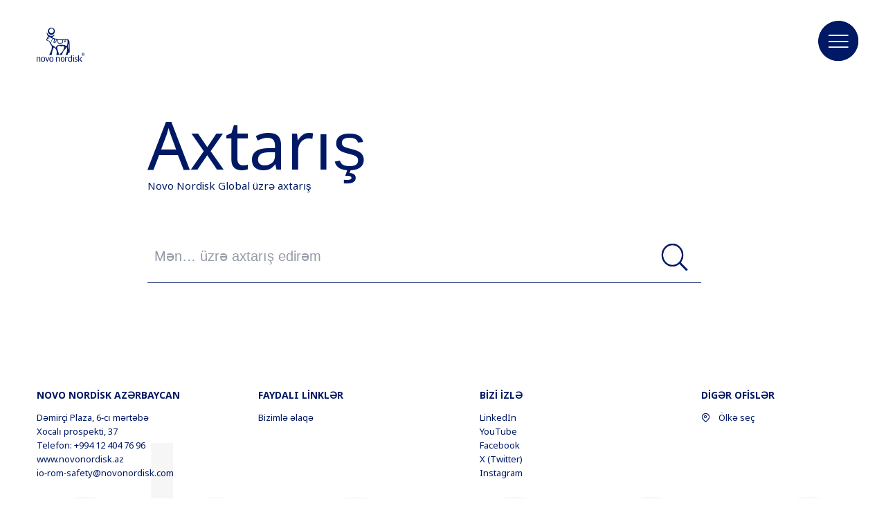

--- FILE ---
content_type: text/html;charset=utf-8
request_url: https://www.novonordisk.az/az/search.html
body_size: 5982
content:

<!DOCTYPE HTML>
<html lang="az">
    <head>
    <meta charset="UTF-8"/>
    <title>Axtarış</title>
    <meta name="keywords" content="Search"/>
    <meta name="description" content="Axtarış nəticəsinin təqdimatı üçün sistem səhifəsi"/>
    <meta name="template" content="content-page"/>
    <meta name="viewport" content="width=device-width, initial-scale=1"/>
    

    
    
<script defer="defer" type="text/javascript" src="/.rum/@adobe/helix-rum-js@%5E2/dist/rum-standalone.js"></script>
<link rel="canonical" href="https://www.novonordisk.az/az/search.html"/>

    

    



    
    <script>try {
        Typekit.load({async: true});
    } catch (e) {
    }</script>
    
    <link rel="stylesheet" href="https://use.typekit.net/pxc7vyl.css"/>
    
    
    
    
    
    
    
    

    
    
    <link rel="icon" type="image/x-icon" href="/etc.clientlibs/nncorp/components/structure/page/clientlib/resources/favicon.ico"/>

    
        
    
<script type="text/javascript" src="/etc.clientlibs/nncorp/clientlibs/vendor/clientlib-vuejs/production.lc-d1f732e64d78cc85bca7117f82c0d61e-lc.min.js"></script>


        
    
<script type="text/javascript" src="/etc.clientlibs/nncorp/clientlibs/clientlib-mandatory-dependencies.lc-454b95037c8c2ad5f6a0061b0c047b23-lc.min.js"></script>


        
    
<script type="text/javascript" src="/etc.clientlibs/nncorp/clientlibs/clientlib-dependencies.lc-5743861146da9337ea0079cd46eb7e50-lc.min.js" async onload="VueBus.activeResource()"></script>


        
    
<link rel="stylesheet" href="/etc.clientlibs/nncorp/clientlibs/clientlib-grid.lc-c4940434fd7690370948a7d29be572da-lc.min.css" type="text/css">


        
    
<link rel="stylesheet" href="/etc.clientlibs/nncorp/clientlibs/vuejs/components/disclaimer-dialog.lc-07b3000f457539f34b633cd04cab0538-lc.min.css" type="text/css"><link rel="stylesheet" href="/etc.clientlibs/nncorp/clientlibs/vuejs/components/confirm-dialog.lc-bc6612f2f26b65d1e2a6f3c937c479f5-lc.min.css" type="text/css"><link rel="stylesheet" href="/etc.clientlibs/nncorp/clientlibs/vuejs/components/rnd-dialog.lc-b9c615e8e75f11e90f9a8d265e2b7ac8-lc.min.css" type="text/css"><link rel="stylesheet" href="/etc.clientlibs/nncorp/clientlibs/clientlib-base.lc-6662ea61ebb65da71188bddcadfa89e8-lc.min.css" type="text/css">


        
    
<link rel="stylesheet" href="/etc.clientlibs/nncorp/clientlibs/clientlib-resetcss.lc-c90e656c13a46b547a893dde0aefb9db-lc.min.css" type="text/css">


    



    
        <meta name="robots" content="all"/>
        <meta name="googlebot" content="all"/>
        
            <meta name="keywords"/>
        
    
    
        <link rel="alternate" href="https://www.novonordisk.fr/search.html" hreflang="fr-FR"/>
    
        <link rel="alternate" href="https://www.novonordisk.iq/en/search.html" hreflang="en-IQ"/>
    
        <link rel="alternate" href="https://www.novonordisk.az/en/search.html" hreflang="en-AZ"/>
    
        <link rel="alternate" href="https://www.novonordisk.lv/search.html" hreflang="lv-LV"/>
    
        <link rel="alternate" href="https://www.novonordisk.com.lb/ar/search.html" hreflang="ar-LB"/>
    
        <link rel="alternate" href="https://www.novonordisk-xk.com/en/search.html" hreflang="en-XK"/>
    
        <link rel="alternate" href="https://www.novonordisk.id/en/search.html" hreflang="en-ID"/>
    
        <link rel="alternate" href="https://www.novonordisk.dz/ar/search.html" hreflang="ar-DZ"/>
    
        <link rel="alternate" href="https://www.novonordisk.co.uk/search.html" hreflang="en-GB"/>
    
        <link rel="alternate" href="https://www.novonordisk.co.in/search.html" hreflang="en-IN"/>
    
        <link rel="alternate" href="https://www.novonordisk.com.co/search.html" hreflang="es-CO"/>
    
        <link rel="alternate" href="https://chf.novonordisk.ch/search.html" hreflang="fr-CH"/>
    
        <link rel="alternate" href="https://www.novonordisk.ma/ar/search.html" hreflang="ar-MA"/>
    
        <link rel="alternate" href="https://www.novonordisk.pk/search.html" hreflang="en-PK"/>
    
        <link rel="alternate" href="https://www.novonordisk.ae/ar/search.html" hreflang="ar-AE"/>
    
        <link rel="alternate" href="https://www.novonordisk.com.mx/search.html" hreflang="es-MX"/>
    
        <link rel="alternate" href="https://www.novonordisk.ca/search.html" hreflang="en-CA"/>
    
        <link rel="alternate" href="https://www.novonordisk.hu/search.html" hreflang="hu-HU"/>
    
        <link rel="alternate" href="https://www.novonordisk.ee/search.html" hreflang="et-EE"/>
    
        <link rel="alternate" href="https://www.novonordisk.be/search.html" hreflang="nl-BE"/>
    
        <link rel="alternate" href="https://www.novonordisk.nl/search.html" hreflang="nl-NL"/>
    
        <link rel="alternate" href="https://www.novonordisk.tn/en/search.html" hreflang="en-TN"/>
    
        <link rel="alternate" href="https://www.novonordisk.com.pa/en/search.html" hreflang="en-PA"/>
    
        <link rel="alternate" href="https://www.novonordisk.com/search.html" hreflang="en-US"/>
    
        <link rel="alternate" href="https://www.novonordisk.com.ar/search.html" hreflang="es-AR"/>
    
        <link rel="alternate" href="https://cn.novonordisk.com.hk/search.html" hreflang="zh-HK"/>
    
        <link rel="alternate" href="https://www.novonordisk.dk/search.html" hreflang="da-DK"/>
    
        <link rel="alternate" href="https://www.novonordisk.iq/ar/search.html" hreflang="ar-IQ"/>
    
        <link rel="alternate" href="https://www.novonordisk.ch/search.html" hreflang="de-CH"/>
    
        <link rel="alternate" href="https://www.novonordisk.ro/en/search.html" hreflang="en-RO"/>
    
        <link rel="alternate" href="https://www.novonordisk.fi/search.html" hreflang="fi-FI"/>
    
        <link rel="alternate" href="https://www.novonordisk.bg/search.html" hreflang="bg-BG"/>
    
        <link rel="alternate" href="https://www.novonordisk.com.eg/ar/search.html" hreflang="ar-EG"/>
    
        <link rel="alternate" href="https://www.novonordisk-us.com/search.html" hreflang="en-US"/>
    
        <link rel="alternate" href="https://www.novonordisk.tn/fr/search.html" hreflang="fr-TN"/>
    
        <link rel="alternate" href="https://www.novonordisk.co.nz/search.html" hreflang="en-NZ"/>
    
        <link rel="alternate" href="https://www.novonordisk.co.th/en/search.html" hreflang="en-TH"/>
    
        <link rel="alternate" href="https://www.novonordisk.com.au/search.html" hreflang="en-AU"/>
    
        <link rel="alternate" href="https://www.novonordisk.es/search.html" hreflang="es-ES"/>
    
        <link rel="alternate" href="https://www.novonordisk.it/search.html" hreflang="it-IT"/>
    
        <link rel="alternate" href="https://www.novonordisk.tn/ar/search.html" hreflang="ar-TN"/>
    
        <link rel="alternate" href="https://www.novonordisk.at/search.html" hreflang="de-AT"/>
    
        <link rel="alternate" href="https://www.novonordisk.com.sa/search.html" hreflang="en-SA"/>
    
        <link rel="alternate" href="https://www.novonordisk.ba/en/search.html" hreflang="en-BA"/>
    
        <link rel="alternate" href="https://www.novonordisk.dz/fr/search.html" hreflang="fr-DZ"/>
    
        <link rel="alternate" href="https://www.novonordisk.cl/search.html" hreflang="es-CL"/>
    
        <link rel="alternate" href="https://caf.novonordisk.ca/search.html" hreflang="fr-CA"/>
    
        <link rel="alternate" href="https://www.novonordisk.ma/fr/search.html" hreflang="fr-MA"/>
    
        <link rel="alternate" href="https://www.novonordiskgulf.com/en/search.html" hreflang="en-KW"/>
    
        <link rel="alternate" href="https://www.novonordisk.jo/en/search.html" hreflang="en-JO"/>
    
        <link rel="alternate" href="https://www.novonordisk.co.ke/en/search.html" hreflang="en-KE"/>
    
        <link rel="alternate" href="https://www.novonordisk.com.br/search.html" hreflang="pt-BR"/>
    
        <link rel="alternate" href="https://www.novonordisk.com.eg/en/search.html" hreflang="en-EG"/>
    
        <link rel="alternate" href="https://bef.novonordisk.be/search.html" hreflang="fr-BE"/>
    
        <link rel="alternate" href="https://www.novonordisk.uz/en/search.html" hreflang="en-UZ"/>
    
        <link rel="alternate" href="https://www.novonordisk.my/search.html" hreflang="en-MY"/>
    
        <link rel="alternate" href="https://www.novonordisk.ie/search.html" hreflang="en-IE"/>
    
        <link rel="alternate" href="https://www.novonordisk.com.pa/es/search.html" hreflang="es-PA"/>
    
        <link rel="alternate" href="https://www.novonordisk.sk/search.html" hreflang="sk-SK"/>
    
        <link rel="alternate" href="https://www.novonordisk.kz/en/search.html" hreflang="en-KZ"/>
    
        <link rel="alternate" href="https://www.novonordisk.za.com/search.html" hreflang="en-ZA"/>
    
        <link rel="alternate" href="https://www.novonordisk.com.tw/search.html" hreflang="zh-TW"/>
    
        <link rel="alternate" href="https://www.novonordisk.com.lb/en/search.html" hreflang="en-LB"/>
    
        <link rel="alternate" href="https://www.novonordisk.si/search.html" hreflang="sl-SI"/>
    
        <link rel="alternate" href="https://www.novonordisk.ph/search.html" hreflang="en-PH"/>
    
        <link rel="alternate" href="https://www.novonordisk.jo/ar/search.html" hreflang="ar-JO"/>
    
        <link rel="alternate" href="https://www.novonordisk.cz/search.html" hreflang="cs-CZ"/>
    
        <link rel="alternate" href="https://www.novonordisk.sg/search.html" hreflang="en-SG"/>
    
        <link rel="alternate" href="https://www.novonordisk.ae/en/search.html" hreflang="en-AE"/>
    
        <link rel="alternate" href="https://www.novonordisk.com.hk/search.html" hreflang="en-HK"/>
    
        <link rel="alternate" href="https://www.novonordisk.co.ke/fr/search.html" hreflang="fr-KE"/>
    
        <link rel="alternate" href="https://www.novonordisk.vn/en/search.html" hreflang="en-VN"/>
    
    <meta property="og:locale" content="az_AZ"/>
    <meta property="og:type" content="website"/>
    <meta property="og:title" content="Axtarış"/>
    <meta property="og:description" content="Axtarış nəticəsinin təqdimatı üçün sistem səhifəsi"/>
    <meta property="og:url" content="https://www.novonordisk.az/content/nncorp/az/az/search.html"/>
    <meta property="og:site_name" content="Novo Nordisk"/>
    <meta property="og:image" content="https://www.novonordisk.az/content/dam/nncorp/global/en/ogp/nn-logo.png"/>
    <meta property="og:image:width" content="96"/>
    <meta property="og:image:height" content="68"/>


    
    
    

    

    


        <script type="text/javascript" src="//assets.adobedtm.com/449939fcae6a/515aca118678/launch-11054402cf74.min.js" async></script>


    
    
    

    
    
</head>
    <body class="page basicpage" id="page-c5e3ec250e">
        
        
        
            




            



            <script type="text/javascript">
    var digitalData = digitalData || []
    digitalData.push({
        event: "",
        data: {
            pageInfo: {}
        }
    });
</script>
<div class="container top-margin">
    
     <div id="pagesettings">
        <input type="hidden" name="currentPagePath" ref="currentPagePath" value="/content/nncorp/az/az/search"/>
        <input type="hidden" name="currentLanguage" ref="currentLanguage" value="Azərbaycan dili"/>
        <input type="hidden" name="currentCountry" ref="currentCountry" value="Azerbaijan"/>
        <input type="hidden" name="currentCountryPath" ref="currentCountryPath" value="/content/nncorp/az"/>
        <input type="hidden" name="searchPagePath" ref="searchPagePath" value="/content/nncorp/az/az/search"/>
        <input type="hidden" name="countryListPath" ref="countryListPath" value="/content/nncorp/az/az/location"/>
        <input type="hidden" name="rootPagePath" ref="rootPagePath" value="/content/nncorp/az/az"/>
        <input type="hidden" name="structureDepth" ref="structureDepth" value="5"/>
        <input type="hidden" name="navRootShiftDepth" ref="navRootShiftDepth" value="0"/>
        <input type="hidden" name="navigationColorInverted" ref="navigationColorInverted" value="false"/>
        <input type="hidden" name="topMargin" ref="topMargin" value="true"/>
        <input type="hidden" name="digitalDataAsJSON" ref="digitalDataAsJSON" value="{&#34;event&#34;:&#34;Page Load&#34;,&#34;data&#34;:{&#34;pageInfo&#34;:{&#34;pageName&#34;:&#34;search&#34;,&#34;siteSection&#34;:&#34;search&#34;,&#34;subSection1&#34;:&#34;search&#34;,&#34;subSection2&#34;:&#34;search&#34;,&#34;subSection3&#34;:&#34;search&#34;,&#34;region&#34;:&#34;az-az&#34;,&#34;id&#34;:&#34;0132a90e-516b-4a33-979e-715c0350b44f&#34;,&#34;siteName&#34;:&#34;novo - az&#34;,&#34;pageType&#34;:&#34;content-page&#34;}}}"/>
     </div>

    
        
            <header class="header experiencefragment" role="banner">
<div id="experiencefragment-b443ca1e56" class="cmp-experiencefragment cmp-experiencefragment--xf-header">

    



<div class="xf-content-height">
    <div class="root responsivegrid">


<div class="aem-Grid aem-Grid--12 aem-Grid--default--12 ">
    
    <div class="header aem-GridColumn aem-GridColumn--default--12"><div id="nncorp-header" class="nncorp-header">
    <div>
    <div id="headersettings">
        <input type="hidden" name="exitRampConfig" ref="exitRampConfig" value='{"exitRamp": "false", "exitRampMessage": "", "whitelistedURLs": "", "exitrampTitle": "","openExitRampTarget": "false"}'/>
        <input type="hidden" name="removeLanguageNavigation" ref="removeLanguageNavigation"/>
    </div>

    <div class="tb-Grid tb-Grid--24 tb-Grid--l--24">
        <div class="tb-GridColumn tb-GridColumn--l--14">
            <div id="left-side-header" class="left-side header-item" :class="showLeftHeader">
                <a :href="rootPathUrl | htmlExtension" class="logo-lnk" :aria-label="'Novo Nordisk ' + currentCountry">
                    <span class="logo icon-logo-blue m-m-right"></span>
                </a>
                <div class="left-side-header-content">
                    <div class="display-flex-center m-xxs-top">
                        <div class="country-selector-wrapper">
                            <country-selector v-if="!tabletView" :color="'blue'">
                            </country-selector>
                        </div>
                        <div class="nncorp-languagenavigation blue"><nav class="cmp-languagenavigation">
    <ul class="cmp-languagenavigation__group">
        <li class="cmp-languagenavigation__item">
            <a class="active" href="/az.html">AZ</a>
        </li>
    
        <li class="cmp-languagenavigation__item">
            <a href="/en.html">EN</a>
        </li>
    
        <li class="cmp-languagenavigation__item">
            <a href="/ru.html">RU</a>
        </li>
    </ul>
</nav>

    

</div>
                    </div>
                    <div class="nncorp-breadcrumbs blue"><div>

    
    
        
    
</div>
</div>
                </div>
            </div>
        </div>
    </div>

    <div class="right-side header-item">
        <div class="nncorp-navigation blue">

    
<link rel="stylesheet" href="/etc.clientlibs/nncorp/components/structure/navigation/clientlib.lc-f046a893b816f49de05849c84a640e22-lc.min.css" type="text/css">

   
<nav id="cmp-navigation" :aria-hidden="isOpen ? 'false' : 'true'" :aria-modal="true" class="cmp-navigation" ref="cmp-navigation" :class="handleNavAction" role="navigation" itemscope itemtype="http://schema.org/SiteNavigationElement">
    <div id="cmp-navigation__top-bar" class="top-bar" :class="{'navigation-display': isOverflowed,'tabletView' : tabletView}">
        <ul :aria-hidden="tabletView ? 'true' : null" class="cmp-navigation__group main-navigation">
            
    <li :aria-hidden="tabletView ? 'true' : null" class="cmp-navigation__item cmp-navigation__item--level-0">
        
            
    

    
        <a :aria-hidden="tabletView ? 'true' : null" :tabindex="tabletView ? '-1' : null" href="javascript:void(0)" :class="{dirty: navHoveredItems.includes('Terapevtik sahələr')}" v-on:mouseover="onLinkHover('Terapevtik sahələr')" v-on:click="openSubNav('Terapevtik sahələr')" class="cmp-navigation__item-link true">
            <span class="text hyphenate">Terapevtik sahələr</span>
        </a>
        
        
    

        
        
    </li>

        
            
    <li :aria-hidden="tabletView ? 'true' : null" class="cmp-navigation__item cmp-navigation__item--level-0">
        
            
    
        <a :aria-hidden="tabletView ? 'true' : null" :tabindex="tabletView ? '-1' : null" href="javascript:void(0)" :class="{dirty: navHoveredItems.includes('Dayanıqlı biznes')}" v-on:mouseover="onLinkHover('Dayanıqlı biznes')" v-on:click="openSubNav('Dayanıqlı biznes')" class="cmp-navigation__item-link true">
            <span class="text hyphenate">Dayanıqlı biznes</span>
        </a>
        
        
    

    

        
        
    </li>

        
            
    <li :aria-hidden="tabletView ? 'true' : null" class="cmp-navigation__item cmp-navigation__item--level-0">
        
            
    
        <a :aria-hidden="tabletView ? 'true' : null" :tabindex="tabletView ? '-1' : null" href="javascript:void(0)" :class="{dirty: navHoveredItems.includes('Karyera')}" v-on:mouseover="onLinkHover('Karyera')" v-on:click="openSubNav('Karyera')" class="cmp-navigation__item-link true">
            <span class="text hyphenate">Karyera</span>
        </a>
        
        
    

    

        
        
    </li>

        
            
    <li :aria-hidden="tabletView ? 'true' : null" class="cmp-navigation__item cmp-navigation__item--level-0">
        
            
    

    
        <a :aria-hidden="tabletView ? 'true' : null" :tabindex="tabletView ? '-1' : null" href="javascript:void(0)" :class="{dirty: navHoveredItems.includes('Haqqımızda')}" v-on:mouseover="onLinkHover('Haqqımızda')" v-on:click="openSubNav('Haqqımızda')" class="cmp-navigation__item-link true">
            <span class="text hyphenate">Haqqımızda</span>
        </a>
        
        
    

        
        
    </li>

        
            
    <li :aria-hidden="tabletView ? 'true' : null" class="cmp-navigation__item cmp-navigation__item--level-0 cmp-navigation__item--active">
        
        
            
                
    
        
        <a :aria-hidden="tabletView ? 'true' : null" :tabindex="tabletView ? '-1' : null" href="/az/search.html" role="link" :class="{dirty: navHoveredItems.includes('Axtarış')}" v-on:mouseover="onLinkHover('Axtarış')" aria-current="page" aria-label="Search" class="cmp-navigation__item-link false">
            <span class="icon icon-search"><span class="path1"></span><span class="path2"></span><span class="path3"></span><span class="path4"></span></span>
        </a>
        
    

    

            
        
    </li>

        </ul>
    </div>
    <div id="cmp-navigation__bottom-bar" class="bottom-bar" :class="{'navigation-display': isOverflowed,'tabletView' : tabletView}">
        <ul :aria-hidden="tabletView ? 'true' : null" class="cmp-navigation__group utility-navigation">
            
    <li :aria-hidden="tabletView ? 'true' : null" class="cmp-navigation__item cmp-navigation__item--level-0">
        
            
    
        
        
        <a :aria-hidden="tabletView ? 'true' : null" :tabindex="tabletView ? '-1' : null" href="/az/contact-us.html" role="link" :class="{dirty: navHoveredItems.includes('Bizimlə əlaqə')}" v-on:mouseover="onLinkHover('Bizimlə əlaqə')" class="cmp-navigation__item-link false">
            <span class="text hyphenate">Bizimlə əlaqə</span>
        </a>
    

    

        
        
    </li>

        </ul>
    </div>
    <div v-if="!isTop && !tabletView" class="burger-float desktop" :class="{'top': isTop, 'not-top': !isTop}">
        <button class="button burger-button" v-on:click="handleBurger" role="button" aria-expanded="false" aria-label="Menu navigation">
            <span aria-hidden="true" class="icon icon-burger-float-blue"><span class="path1"></span><span class="path2"></span><span class="path3"></span><span class="path4"></span><span class="path5"></span></span>
            <span aria-hidden="true" class="icon icon-close-float-blue"><span class="path1"></span><span class="path2"></span><span class="path3"></span></span>
        </button>
    </div>
    <div class="burger-float mobile" v-on:click="openSubNav('')">
        <button class="button burger-button" role="button" aria-label="Menu navigation" aria-expanded="false">
            <span aria-hidden="true" class="icon icon-burger-float-blue"><span class="path1"></span><span class="path2"></span><span class="path3"></span><span class="path4"></span><span class="path5"></span></span></span>
        </button>
    </div>
</nav>

    


    
<script type="text/javascript" src="/etc.clientlibs/nncorp/components/structure/navigation/clientlib.lc-c079832fe1bdd42713afdd84274478f8-lc.min.js" async></script>

   </div>
    </div>
</div>
    <div id="modals" class="modals">
    <overlay-navigation :remove-country-selector="false" :remove-language-navigation="false"></overlay-navigation>
    <disclaimer-dialog></disclaimer-dialog>
    <confirm-dialog></confirm-dialog>
    <rnddialog></rnddialog>
</div>

</div>
</div>

    
</div>
</div>

</div>
</div>

    
</header>
        
        
        
        
    
        
        
            <main class="root responsivgrid" role="main">


<div class="aem-Grid aem-Grid--12 aem-Grid--default--12 ">
    
    <div class="search aem-GridColumn aem-GridColumn--default--12">

    
<link rel="stylesheet" href="/etc.clientlibs/nncorp/components/content/search/clientlibs/clientlib-search.lc-ac31ce6876c070b3cc3fe1fc8d2c1170-lc.min.css" type="text/css">



<div id="search" class="nncorp-search gutters component-padding" v-cloak>
    <div class="tb-Grid tb-Grid--24 tb-Grid--l--24 tb-Grid--xs--24">
        <div class="container tb-GridColumn--l--none tb-GridColumn tb-GridColumn--l--15 tb-GridColumn--xs--20 tb-GridColumn--offset--l--4 tb-GridColumn--offset--xs--2">
            
            <h1 class="h1-l">Axtarış</h1>
            <p class="paragraph-s">Novo Nordisk Global üzrə axtarış</p>
            <form action="" class="search-form m-m-top m-s-bottom" v-on:submit="submitForm" role="search">
                <label for="search" class="visually-hidden"></label>
                <input type="hidden" value="10" ref="limit"/>
                <input id="search" type="text" v-model="textSearch" class="search-text" v-on:keyup="onTyping" aria-label="Mən… üzrə axtarış edirəm" placeholder="Mən… üzrə axtarış edirəm"/>
                <button type="submit" class="search-btn" v-on:click="search" aria-label="Axtarış"><span aria-hidden="true" class="icon icon-search-blue"><span class="path1"></span><span class="path2"></span><span class="path3"></span><span class="path4"></span></span></button>
            </form>
            <span v-if="totalResult !== null && totalResult >= 0" class="result-total infotext">Search result: <strong>{{totalResult}} Results</strong></span>
            <!--Current page: currentPage.path -->
            <search-result></search-result>
        </div>
    </div>
</div>


    


    
<script type="text/javascript" src="/etc.clientlibs/nncorp/components/content/search/clientlibs/clientlib-search.lc-f68297e9439e8c4d798600a50447c0c8-lc.min.js" async></script>

</div>

    
</div>
</main>
        
        
        
    
        
        
        
            <footer class="footer experiencefragment" role="contentinfo">
<div id="experiencefragment-094a6cfa36" class="cmp-experiencefragment cmp-experiencefragment--xf-footer">

    



<div class="xf-content-height">
    <div class="root responsivegrid">


<div class="aem-Grid aem-Grid--12 aem-Grid--default--12 ">
    
    <div class="promomatsid aem-GridColumn aem-GridColumn--default--12">

    
<link rel="stylesheet" href="/etc.clientlibs/nncorp/components/content/promomatsid/clientlibs.lc-34a10aaa449ba556731680b8c9938d00-lc.min.css" type="text/css">







    


</div>
<div class="footer aem-GridColumn aem-GridColumn--default--12"><footer id="footer" class="ft-wrapper gutters" role="contentinfo"/>
    



<div class="tb-Grid tb-Grid--l--24 tb-Grid--m--24 tb-Grid--s--24 position-relative">
    <div class="tb-GridColumn tb-GridColumn--l--5 tb-GridColumn--offset--l--0 tb-GridColumn--m--5 tb-GridColumn--offset--m--1 tb-GridColumn--s--10 tb-GridColumn--offset--s--2 m-xl-bottom">
        
            <h2 class="tagline m-xxs-bottom"> Novo Nordisk AZƏRBAYCAN</h2>
            <div class="infotext"><p>Dəmirçi Plaza, 6-cı mərtəbə<br />
Xocalı prospekti, 37<br />
Telefon: &#43;994 12 404 76 96<br />
<a href="https://www.novonordisk.az/">www.novonordisk.az</a></p>
<p><a href="mailto:io-rom-safety&#64;novonordisk.com">io-rom-safety&#64;novonordisk.com</a></p>
</div>
        
    </div>
    <div class="tb-GridColumn tb-GridColumn--l--5 tb-GridColumn--offset--l--1 tb-GridColumn--m--5 tb-GridColumn--offset--m--1 tb-GridColumn--s--8 tb-GridColumn--offset--s--2 m-xl-bottom">
        <h2 class="tagline m-xxs-bottom">Faydalı linklər</h2>
        <ul class="list">
            
                
                <li>
                    <a href="/az/contact-us.html" target="_self" class="infotext" aria-label="Bizimlə əlaqə">
                        Bizimlə əlaqə
                        <span class="icon icon-right-arrow m-xxs-left"></span>
                    </a>
                </li>
                
            
        </ul>
    </div>
    <div class="tb-GridColumn tb-GridColumn--l--5 tb-GridColumn--offset--l--1 tb-GridColumn--m--5 tb-GridColumn--offset--m--1 tb-GridColumn--s--10 tb-GridColumn--offset--s--2 m-xl-bottom social-media-links">
        
            
                
            
                
                    <h2 class="tagline m-xxs-bottom">
                        Bizi izlə</h2>
                    <ul class="list">
                        
                            
                            <li>
                                <a href="https://www.linkedin.com/company/novo-nordisk" target="_blank" aria-label="LinkedIn, opens in a new window" class="infotext">LinkedIn
                                    <span class="icon icon-right-arrow m-xxs-left"></span>
                                </a>
                            </li>
                        
                            
                            <li>
                                <a href="https://www.youtube.com/user/novonordisk" target="_blank" aria-label="YouTube, opens in a new window" class="infotext">YouTube
                                    <span class="icon icon-right-arrow m-xxs-left"></span>
                                </a>
                            </li>
                        
                            
                            <li>
                                <a href="https://www.facebook.com/novonordisk" target="_blank" aria-label="Facebook, opens in a new window" class="infotext">Facebook
                                    <span class="icon icon-right-arrow m-xxs-left"></span>
                                </a>
                            </li>
                        
                            
                            <li>
                                <a href="https://twitter.com/novonordisk" target="_blank" aria-label="X (Twitter), opens in a new window" class="infotext">X (Twitter)
                                    <span class="icon icon-right-arrow m-xxs-left"></span>
                                </a>
                            </li>
                        
                            
                            <li>
                                <a href="https://www.instagram.com/novonordisk" target="_blank" aria-label="Instagram, opens in a new window" class="infotext">Instagram
                                    <span class="icon icon-right-arrow m-xxs-left"></span>
                                </a>
                            </li>
                        
                    </ul>
                
            
                
            
        
    </div>
    <div class="tb-GridColumn tb-GridColumn--l--6 tb-GridColumn--offset--l--1 tb-GridColumn--m--5 tb-GridColumn--offset--m--1 tb-GridColumn--s--10 tb-GridColumn--offset--s--2 local-office">
        
            <h2 class="tagline m-xxs-bottom">Digər ofislər</h2>
            <a href="/az/location.html" target="_self" class="infotext"><span class="icon icon-location-blue-edge m-xxs-right"><span class="path1"></span><span class="path2"></span><span class="path3"></span><span class="path4"></span></span>
                Ölkə seç</a>
        
    </div>
    <div :ref="'legalLinks'" class="tb-GridColumn tb-GridColumn--l--24 tb-GridColumn--offset--l--0 tb-GridColumn--m--22 tb-GridColumn--s--20 tb-GridColumn--offset--m--1 tb-GridColumn--offset--s--2 legal-links m-xl-top">
        
            <a href="/az/copyright.html" target="_self" class="infotext">© 2026 Novo Nordisk Azərbaycan
                <div class="righ-arrow-icon-block">
                    <span class="icon icon-right-arrow m-xxs-left"></span>
                </div>
            </a>
        
            <a href="/az/privacy-policy.html" target="_self" class="infotext">Məxfilik Siyasəti
                <div class="righ-arrow-icon-block">
                    <span class="icon icon-right-arrow m-xxs-left"></span>
                </div>
            </a>
        
            <a href="/az/personal-data-processing-policy.html" target="_self" class="infotext">Fərdi məlumatların işlənilməsi qaydaları
                <div class="righ-arrow-icon-block">
                    <span class="icon icon-right-arrow m-xxs-left"></span>
                </div>
            </a>
        
            <a href="/az/terms-of-use.html" target="_self" class="infotext">İstifadəçi razılaşması
                <div class="righ-arrow-icon-block">
                    <span class="icon icon-right-arrow m-xxs-left"></span>
                </div>
            </a>
        
        
    </div>
    <div class="water-mark-container" ref="water-mark-container">
        
            <p class="watermark-text" :style="waterMarkStyles" ref="watermark-text">change</p>
        
    </div>
</div>
</footer>

    
</div>

    
</div>
</div>

</div>
</div>

    
</footer>
        
        
    
    
</div>

            
    
    
    
    
<script type="text/javascript" src="/etc.clientlibs/core/wcm/components/commons/site/clientlibs/container.lc-0a6aff292f5cc42142779cde92054524-lc.min.js"></script><script type="text/javascript" src="/etc.clientlibs/nncorp/clientlibs/vuejs/components/disclaimer-dialog.lc-d4d7bd10f2f75c829999487ac77cd34b-lc.min.js"></script><script type="text/javascript" src="/etc.clientlibs/nncorp/clientlibs/vuejs/components/confirm-dialog.lc-4ee5bd48888d3e0297bae124073d5963-lc.min.js"></script><script type="text/javascript" src="/etc.clientlibs/nncorp/clientlibs/vuejs/components/rnd-dialog.lc-a4a7a4ea5209c1517d7737edd5b5862c-lc.min.js"></script><script type="text/javascript" src="/etc.clientlibs/nncorp/clientlibs/vuejs/services/base-http.lc-0977b3d22d6ef3c04a2b1fc94d6581bc-lc.min.js"></script><script type="text/javascript" src="/etc.clientlibs/nncorp/clientlibs/vuejs/services/find-country-contact-service.lc-bdf3c7147f7c263835bf180ebf1bda35-lc.min.js"></script><script type="text/javascript" src="/etc.clientlibs/nncorp/clientlibs/clientlib-base.lc-194d4315986b188563be83722a7f244c-lc.min.js"></script>

    


    
    
    
    
    


    

    

    



    
    
    

            

        
    </body>
</html>


--- FILE ---
content_type: text/css;charset=utf-8
request_url: https://www.novonordisk.az/etc.clientlibs/nncorp/components/content/search/clientlibs/clientlib-search.lc-ac31ce6876c070b3cc3fe1fc8d2c1170-lc.min.css
body_size: 772
content:
@keyframes circle-animate{0{width:1px;height:1px}
100%{width:10px;height:10px}
}
.loading-indicator{display:none;justify-content:center;min-height:20px;align-items:center;width:100%}
.loading-indicator.blue .cir{background-color:#001965}
.loading-indicator.white .cir{background-color:#fff}
.loading-indicator.show{display:flex}
.loading-indicator .hide{display:none}
.loading-indicator .cir{width:1px;height:1px;border-radius:100px;margin:5px;animation:circle-animate .6s infinite alternate cubic-bezier(0.25,0.1,0.25,1)}
.loading-indicator .cir-2{animation-delay:.2s}
.loading-indicator .cir-3{animation-delay:.4s}
.loading-button{display:flex;align-items:center;justify-content:center;background:0;border:0;border-radius:85px;width:164px;height:50px}
.loading-button.loading .text{display:none}
.loading-button.loading .loading-indicator{display:flex}
.loading-button .text{display:block;text-align:center;font-size:16px;line-height:22px;width:100%}
.loading-button .loading-indicator{display:none}
@media only screen and (max-width:1280px){.loading-button.button.button-link-animation-desktop .text{animation:none !important}
.loading-button.button.button-link-animation-desktop .icon-right-arrow{display:none !important}
}
.search-result{color:#001965}
.search-result .result-item{color:#001965;display:block}
.search-result .result-item .infotext{color:#6a6f79;word-break:break-all;max-width:100%}
.search-result .result-item .h2{font-weight:bold;word-break:break-all;max-width:100%}
.search-result .loading-button-wrapper{display:flex;justify-content:center}
.search-result .loading-button-wrapper.show{display:flex}
.search-result .loading-button-wrapper.hide{display:none}
.nncorp-search .container{color:#001965}
.nncorp-search .search-form{position:relative}
.nncorp-search .search-form .visually-hidden{position:absolute !important;width:1px;height:1px;padding:0;margin:-1px;overflow:hidden;clip:rect(0,0,0,0);white-space:nowrap;border:0}
.nncorp-search .search-form .search-text{width:100%;border:0;border-bottom:solid 1px #001965;height:80;padding:20px 0;font-size:20px;line-height:36px;color:#001965}
.nncorp-search .search-form .search-text::placeholder{color:#939aa7;padding-left:10px}
.nncorp-search .search-form .search-btn{position:absolute;right:0;top:0;background:0;border:0;padding:20px}
.nncorp-search .search-form .search-btn .icon{font-size:40px}

--- FILE ---
content_type: application/javascript;charset=utf-8
request_url: https://www.novonordisk.az/etc.clientlibs/nncorp/components/content/search/clientlibs/clientlib-search.lc-f68297e9439e8c4d798600a50447c0c8-lc.min.js
body_size: 7071
content:
(function(c,g){"object"===typeof exports&&"object"===typeof module?module.exports=g():"function"===typeof define&&define.amd?define([],g):"object"===typeof exports?exports.axios=g():c.axios=g()})(this,function(){return function(c){function g(b){if(a[b])return a[b].exports;var d=a[b]={exports:{},id:b,loaded:!1};c[b].call(d.exports,d,d.exports,g);d.loaded=!0;return d.exports}var a={};g.m=c;g.c=a;g.p="";return g(0)}([function(c,g,a){c.exports=a(1)},function(c,g,a){function b(m){m=new e(m);var n=k(e.prototype.request,
m);d.extend(n,e.prototype,m);d.extend(n,m);return n}var d=a(2),k=a(3),e=a(4),h=a(22);g=a(10);var f=b(g);f.Axios=e;f.create=function(m){return b(h(f.defaults,m))};f.Cancel=a(23);f.CancelToken=a(24);f.isCancel=a(9);f.all=function(m){return Promise.all(m)};f.spread=a(25);c.exports=f;c.exports.default=f},function(c,g,a){function b(l){return"[object Array]"===p.call(l)}function d(l){return"undefined"===typeof l}function k(l){return null!==l&&"object"===typeof l}function e(l){return"[object Function]"===
p.call(l)}function h(l,t){if(null!==l&&"undefined"!==typeof l)if("object"!==typeof l&&(l=[l]),b(l))for(var r=0,q=l.length;r<q;r++)t.call(null,l[r],r,l);else for(r in l)Object.prototype.hasOwnProperty.call(l,r)&&t.call(null,l[r],r,l)}function f(){function l(u,w){t[w]="object"===typeof t[w]&&"object"===typeof u?f(t[w],u):u}for(var t={},r=0,q=arguments.length;r<q;r++)h(arguments[r],l);return t}function m(){function l(u,w){t[w]="object"===typeof t[w]&&"object"===typeof u?m(t[w],u):"object"===typeof u?
m({},u):u}for(var t={},r=0,q=arguments.length;r<q;r++)h(arguments[r],l);return t}var n=a(3),p=Object.prototype.toString;c.exports={isArray:b,isArrayBuffer:function(l){return"[object ArrayBuffer]"===p.call(l)},isBuffer:function(l){return null!==l&&!d(l)&&null!==l.constructor&&!d(l.constructor)&&"function"===typeof l.constructor.isBuffer&&l.constructor.isBuffer(l)},isFormData:function(l){return"undefined"!==typeof FormData&&l instanceof FormData},isArrayBufferView:function(l){return"undefined"!==typeof ArrayBuffer&&
ArrayBuffer.isView?ArrayBuffer.isView(l):l&&l.buffer&&l.buffer instanceof ArrayBuffer},isString:function(l){return"string"===typeof l},isNumber:function(l){return"number"===typeof l},isObject:k,isUndefined:d,isDate:function(l){return"[object Date]"===p.call(l)},isFile:function(l){return"[object File]"===p.call(l)},isBlob:function(l){return"[object Blob]"===p.call(l)},isFunction:e,isStream:function(l){return k(l)&&e(l.pipe)},isURLSearchParams:function(l){return"undefined"!==typeof URLSearchParams&&
l instanceof URLSearchParams},isStandardBrowserEnv:function(){return"undefined"===typeof navigator||"ReactNative"!==navigator.product&&"NativeScript"!==navigator.product&&"NS"!==navigator.product?"undefined"!==typeof window&&"undefined"!==typeof document:!1},forEach:h,merge:f,deepMerge:m,extend:function(l,t,r){h(t,function(q,u){l[u]=r&&"function"===typeof q?n(q,r):q});return l},trim:function(l){return l.replace(/^\s*/,"").replace(/\s*$/,"")}}},function(c,g){c.exports=function(a,b){return function(){for(var d=
Array(arguments.length),k=0;k<d.length;k++)d[k]=arguments[k];return a.apply(b,d)}}},function(c,g,a){function b(m){this.defaults=m;this.interceptors={request:new e,response:new e}}var d=a(2),k=a(5),e=a(6),h=a(7),f=a(22);b.prototype.request=function(m,n){"string"===typeof m?(m=n||{},m.url=m):m=m||{};m=f(this.defaults,m);m.method=m.method?m.method.toLowerCase():this.defaults.method?this.defaults.method.toLowerCase():"get";var p=[h,void 0];m=Promise.resolve(m);this.interceptors.request.forEach(function(l){p.unshift(l.fulfilled,
l.rejected)});for(this.interceptors.response.forEach(function(l){p.push(l.fulfilled,l.rejected)});p.length;)m=m.then(p.shift(),p.shift());return m};b.prototype.getUri=function(m){m=f(this.defaults,m);return k(m.url,m.params,m.paramsSerializer).replace(/^\?/,"")};d.forEach(["delete","get","head","options"],function(m){b.prototype[m]=function(n,p){return this.request(d.merge(p||{},{method:m,url:n}))}});d.forEach(["post","put","patch"],function(m){b.prototype[m]=function(n,p,l){return this.request(d.merge(l||
{},{method:m,url:n,data:p}))}});c.exports=b},function(c,g,a){function b(k){return encodeURIComponent(k).replace(/%40/gi,"@").replace(/%3A/gi,":").replace(/%24/g,"$").replace(/%2C/gi,",").replace(/%20/g,"+").replace(/%5B/gi,"[").replace(/%5D/gi,"]")}var d=a(2);c.exports=function(k,e,h){if(!e)return k;if(h)e=h(e);else if(d.isURLSearchParams(e))e=e.toString();else{var f=[];d.forEach(e,function(m,n){null!==m&&"undefined"!==typeof m&&(d.isArray(m)?n+="[]":m=[m],d.forEach(m,function(p){d.isDate(p)?p=p.toISOString():
d.isObject(p)&&(p=JSON.stringify(p));f.push(b(n)+"\x3d"+b(p))}))});e=f.join("\x26")}e&&(h=k.indexOf("#"),-1!==h&&(k=k.slice(0,h)),k+=(-1===k.indexOf("?")?"?":"\x26")+e);return k}},function(c,g,a){function b(){this.handlers=[]}var d=a(2);b.prototype.use=function(k,e){this.handlers.push({fulfilled:k,rejected:e});return this.handlers.length-1};b.prototype.eject=function(k){this.handlers[k]&&(this.handlers[k]=null)};b.prototype.forEach=function(k){d.forEach(this.handlers,function(e){null!==e&&k(e)})};
c.exports=b},function(c,g,a){var b=a(2),d=a(8),k=a(9),e=a(10);c.exports=function(h){h.cancelToken&&h.cancelToken.throwIfRequested();h.headers=h.headers||{};h.data=d(h.data,h.headers,h.transformRequest);h.headers=b.merge(h.headers.common||{},h.headers[h.method]||{},h.headers);b.forEach("delete get head post put patch common".split(" "),function(f){delete h.headers[f]});return(h.adapter||e.adapter)(h).then(function(f){h.cancelToken&&h.cancelToken.throwIfRequested();f.data=d(f.data,f.headers,h.transformResponse);
return f},function(f){k(f)||(h.cancelToken&&h.cancelToken.throwIfRequested(),f&&f.response&&(f.response.data=d(f.response.data,f.response.headers,h.transformResponse)));return Promise.reject(f)})}},function(c,g,a){var b=a(2);c.exports=function(d,k,e){b.forEach(e,function(h){d=h(d,k)});return d}},function(c,g){c.exports=function(a){return!(!a||!a.__CANCEL__)}},function(c,g,a){function b(f,m){!d.isUndefined(f)&&d.isUndefined(f["Content-Type"])&&(f["Content-Type"]=m)}var d=a(2),k=a(11),e={"Content-Type":"application/x-www-form-urlencoded"},
h={adapter:function(){var f;"undefined"!==typeof XMLHttpRequest?f=a(12):"undefined"!==typeof process&&"[object process]"===Object.prototype.toString.call(process)&&(f=a(12));return f}(),transformRequest:[function(f,m){k(m,"Accept");k(m,"Content-Type");return d.isFormData(f)||d.isArrayBuffer(f)||d.isBuffer(f)||d.isStream(f)||d.isFile(f)||d.isBlob(f)?f:d.isArrayBufferView(f)?f.buffer:d.isURLSearchParams(f)?(b(m,"application/x-www-form-urlencoded;charset\x3dutf-8"),f.toString()):d.isObject(f)?(b(m,"application/json;charset\x3dutf-8"),
JSON.stringify(f)):f}],transformResponse:[function(f){if("string"===typeof f)try{f=JSON.parse(f)}catch(m){}return f}],timeout:0,xsrfCookieName:"XSRF-TOKEN",xsrfHeaderName:"X-XSRF-TOKEN",maxContentLength:-1,validateStatus:function(f){return 200<=f&&300>f},headers:{common:{Accept:"application/json, text/plain, */*"}}};d.forEach(["delete","get","head"],function(f){h.headers[f]={}});d.forEach(["post","put","patch"],function(f){h.headers[f]=d.merge(e)});c.exports=h},function(c,g,a){var b=a(2);c.exports=
function(d,k){b.forEach(d,function(e,h){h!==k&&h.toUpperCase()===k.toUpperCase()&&(d[k]=e,delete d[h])})}},function(c,g,a){var b=a(2),d=a(13),k=a(5),e=a(16),h=a(19),f=a(20),m=a(14);c.exports=function(n){return new Promise(function(p,l){var t=n.data,r=n.headers;b.isFormData(t)&&delete r["Content-Type"];var q=new XMLHttpRequest;n.auth&&(r.Authorization="Basic "+btoa((n.auth.username||"")+":"+(n.auth.password||"")));var u=e(n.baseURL,n.url);q.open(n.method.toUpperCase(),k(u,n.params,n.paramsSerializer),
!0);q.timeout=n.timeout;q.onreadystatechange=function(){if(q&&4===q.readyState&&(0!==q.status||q.responseURL&&0===q.responseURL.indexOf("file:"))){var v="getAllResponseHeaders"in q?h(q.getAllResponseHeaders()):null;d(p,l,{data:n.responseType&&"text"!==n.responseType?q.response:q.responseText,status:q.status,statusText:q.statusText,headers:v,config:n,request:q});q=null}};q.onabort=function(){q&&(l(m("Request aborted",n,"ECONNABORTED",q)),q=null)};q.onerror=function(){l(m("Network Error",n,null,q));
q=null};q.ontimeout=function(){var v="timeout of "+n.timeout+"ms exceeded";n.timeoutErrorMessage&&(v=n.timeoutErrorMessage);l(m(v,n,"ECONNABORTED",q));q=null};if(b.isStandardBrowserEnv()){var w=a(21);(u=(n.withCredentials||f(u))&&n.xsrfCookieName?w.read(n.xsrfCookieName):void 0)&&(r[n.xsrfHeaderName]=u)}"setRequestHeader"in q&&b.forEach(r,function(v,x){"undefined"===typeof t&&"content-type"===x.toLowerCase()?delete r[x]:q.setRequestHeader(x,v)});b.isUndefined(n.withCredentials)||(q.withCredentials=
!!n.withCredentials);if(n.responseType)try{q.responseType=n.responseType}catch(v){if("json"!==n.responseType)throw v;}"function"===typeof n.onDownloadProgress&&q.addEventListener("progress",n.onDownloadProgress);"function"===typeof n.onUploadProgress&&q.upload&&q.upload.addEventListener("progress",n.onUploadProgress);n.cancelToken&&n.cancelToken.promise.then(function(v){q&&(q.abort(),l(v),q=null)});void 0===t&&(t=null);q.send(t)})}},function(c,g,a){var b=a(14);c.exports=function(d,k,e){var h=e.config.validateStatus;
!h||h(e.status)?d(e):k(b("Request failed with status code "+e.status,e.config,null,e.request,e))}},function(c,g,a){var b=a(15);c.exports=function(d,k,e,h,f){return b(Error(d),k,e,h,f)}},function(c,g){c.exports=function(a,b,d,k,e){a.config=b;d&&(a.code=d);a.request=k;a.response=e;a.isAxiosError=!0;a.toJSON=function(){return{message:this.message,name:this.name,description:this.description,number:this.number,fileName:this.fileName,lineNumber:this.lineNumber,columnNumber:this.columnNumber,stack:this.stack,
config:this.config,code:this.code}};return a}},function(c,g,a){var b=a(17),d=a(18);c.exports=function(k,e){return k&&!b(e)?d(k,e):e}},function(c,g){c.exports=function(a){return/^([a-z][a-z\d\+\-\.]*:)?\/\//i.test(a)}},function(c,g){c.exports=function(a,b){return b?a.replace(/\/+$/,"")+"/"+b.replace(/^\/+/,""):a}},function(c,g,a){var b=a(2),d="age authorization content-length content-type etag expires from host if-modified-since if-unmodified-since last-modified location max-forwards proxy-authorization referer retry-after user-agent".split(" ");
c.exports=function(k){var e={},h,f,m;if(!k)return e;b.forEach(k.split("\n"),function(n){m=n.indexOf(":");h=b.trim(n.substr(0,m)).toLowerCase();f=b.trim(n.substr(m+1));!h||e[h]&&0<=d.indexOf(h)||(e[h]="set-cookie"===h?(e[h]?e[h]:[]).concat([f]):e[h]?e[h]+", "+f:f)});return e}},function(c,g,a){var b=a(2);c.exports=b.isStandardBrowserEnv()?function(){function d(f){k&&(e.setAttribute("href",f),f=e.href);e.setAttribute("href",f);return{href:e.href,protocol:e.protocol?e.protocol.replace(/:$/,""):"",host:e.host,
search:e.search?e.search.replace(/^\?/,""):"",hash:e.hash?e.hash.replace(/^#/,""):"",hostname:e.hostname,port:e.port,pathname:"/"===e.pathname.charAt(0)?e.pathname:"/"+e.pathname}}var k=/(msie|trident)/i.test(navigator.userAgent),e=document.createElement("a");var h=d(window.location.href);return function(f){f=b.isString(f)?d(f):f;return f.protocol===h.protocol&&f.host===h.host}}():function(){return function(){return!0}}()},function(c,g,a){var b=a(2);c.exports=b.isStandardBrowserEnv()?function(){return{write:function(d,
k,e,h,f,m){var n=[];n.push(d+"\x3d"+encodeURIComponent(k));b.isNumber(e)&&n.push("expires\x3d"+(new Date(e)).toGMTString());b.isString(h)&&n.push("path\x3d"+h);b.isString(f)&&n.push("domain\x3d"+f);!0===m&&n.push("secure");document.cookie=n.join("; ")},read:function(d){return(d=document.cookie.match(new RegExp("(^|;\\s*)("+d+")\x3d([^;]*)")))?decodeURIComponent(d[3]):null},remove:function(d){this.write(d,"",Date.now()-864E5)}}}():function(){return{write:function(){},read:function(){return null},remove:function(){}}}()},
function(c,g,a){var b=a(2);c.exports=function(d,k){k=k||{};var e={},h=["url","method","params","data"],f=["headers","auth","proxy"],m="baseURL url transformRequest transformResponse paramsSerializer timeout withCredentials adapter responseType xsrfCookieName xsrfHeaderName onUploadProgress onDownloadProgress maxContentLength validateStatus maxRedirects httpAgent httpsAgent cancelToken socketPath".split(" ");b.forEach(h,function(p){"undefined"!==typeof k[p]&&(e[p]=k[p])});b.forEach(f,function(p){b.isObject(k[p])?
e[p]=b.deepMerge(d[p],k[p]):"undefined"!==typeof k[p]?e[p]=k[p]:b.isObject(d[p])?e[p]=b.deepMerge(d[p]):"undefined"!==typeof d[p]&&(e[p]=d[p])});b.forEach(m,function(p){"undefined"!==typeof k[p]?e[p]=k[p]:"undefined"!==typeof d[p]&&(e[p]=d[p])});var n=h.concat(f).concat(m);h=Object.keys(k).filter(function(p){return-1===n.indexOf(p)});b.forEach(h,function(p){"undefined"!==typeof k[p]?e[p]=k[p]:"undefined"!==typeof d[p]&&(e[p]=d[p])});return e}},function(c,g){function a(b){this.message=b}a.prototype.toString=
function(){return"Cancel"+(this.message?": "+this.message:"")};a.prototype.__CANCEL__=!0;c.exports=a},function(c,g,a){function b(k){if("function"!==typeof k)throw new TypeError("executor must be a function.");var e;this.promise=new Promise(function(f){e=f});var h=this;k(function(f){h.reason||(h.reason=new d(f),e(h.reason))})}var d=a(23);b.prototype.throwIfRequested=function(){if(this.reason)throw this.reason;};b.source=function(){var k;return{token:new b(function(e){k=e}),cancel:k}};c.exports=b},
function(c,g){c.exports=function(a){return function(b){return a.apply(null,b)}}}])});function _extends(){_extends=Object.assign||function(c){for(var g=1;g<arguments.length;g++){var a=arguments[g],b;for(b in a)Object.prototype.hasOwnProperty.call(a,b)&&(c[b]=a[b])}return c};return _extends.apply(this,arguments)}
var baseHttp=function(){var c={baseURL:"",headers:{Authorization:""}};return{defaultConfig:c,get:function(g,a){return axios.get(g,_extends(c,a))},post:function(g,a,b){return axios.post(g,a,_extends(c,b))},postFile:function(g,a,b){return axios.post(g,a,_extends(c,b,{headers:{"Content-Type":"multipart/form-data"}}))}}};
function _extends(){_extends=Object.assign||function(c){for(var g=1;g<arguments.length;g++){var a=arguments[g],b;for(b in a)Object.prototype.hasOwnProperty.call(a,b)&&(c[b]=a[b])}return c};return _extends.apply(this,arguments)}
var baseHttpSerivce=baseHttp(),searchService=_extends({},function(){return{search:function(c,g){var a=2<arguments.length&&void 0!==arguments[2]?arguments[2]:1,b=3<arguments.length&&void 0!==arguments[3]?arguments[3]:10;return this.get("/bin/nncorp/search?search\x3d".concat(c,"\x26path\x3d").concat(g,"\x26page\x3d").concat(a,"\x26limit\x3d").concat(b)).then(function(d){return d.data})}}}(),baseHttpSerivce);baseHttpSerivce={};
Vue.component("loading-indicator",{template:'\x3cdiv class\x3d"loading-indicator" :class\x3d"indicatorStyle"\x3e\n                    \x3cdiv class\x3d"cir cir-1"\x3e\x3c/div\x3e\n                    \x3cdiv class\x3d"cir cir-2"\x3e\x3c/div\x3e\n                    \x3cdiv class\x3d"cir cir-3"\x3e\x3c/div\x3e\n                \x3c/div\x3e',props:{show:{type:Boolean,"default":!1},color:{type:String,"default":"blue"}},computed:{indicatorStyle:function(){var c=[];this.show&&c.push("show");c.push(this.color);
return c.join(" ")}}});
Vue.component("loading-button",{template:'\x3ca v-if\x3d"isLink" :href\x3d"path" class\x3d"lnk" :aria-label\x3d"ariaLabel" role\x3d"link"\x3e \n                    \x3cbutton class\x3d"loading-button" :class\x3d"buttonStyles"\x3e\n                        \x3cspan class\x3d"text" :class\x3d"buttonColor \x3d\x3d\x3d \'blue\' ? \'color-white\' : \'color-blue\'"\x3e{{text}}\x3c/span\x3e\n                        \x3cloading-indicator :color\x3d"buttonColor \x3d\x3d\x3d \'blue\' ? \'white\' : \'blue\'" /\x3e\n                        \x3cspan v-if\x3d"mouseOverEffect \x26\x26 !loading" class\x3d"icon icon-right-arrow"\x3e\x3c/span\x3e\n                    \x3c/button\x3e                                          \n                \x3c/a\x3e\n                \x3cbutton v-else class\x3d"loading-button" :class\x3d"buttonStyles" :aria-label\x3d"ariaLabel"\x3e\n                    \x3cspan class\x3d"text" :class\x3d"buttonColor \x3d\x3d\x3d \'blue\' ? \'color-white\' : \'color-blue\'"\x3e{{text}}\x3c/span\x3e\n                    \x3cloading-indicator :color\x3d"buttonColor \x3d\x3d\x3d \'blue\' ? \'white\' : \'blue\'" /\x3e\n                    \x3cspan v-if\x3d"mouseOverEffect \x26\x26 !loading" class\x3d"icon icon-right-arrow"\x3e\x3c/span\x3e\n                \x3c/button\x3e',computed:{buttonStyles:function(){var c=
[];c.push("background-"+this.buttonColor);this.loading&&c.push("loading");this.mouseOverEffect&&c.push("button m-s-top button-link-animation");this.mouseOverEffectDesktopOnly&&c.push("button-link-animation-desktop");return c.join(" ")}},props:{name:String,path:String,text:String,loading:{type:Boolean,"default":!0},mouseOverEffect:{type:Boolean,"default":!1},mouseOverEffectDesktopOnly:{type:Boolean,"default":!1},isLink:{type:Boolean,"default":!1},buttonColor:{type:String,"default":"blue"},ariaLabel:String}});
function ownKeys(c,g){var a=Object.keys(c);if(Object.getOwnPropertySymbols){var b=Object.getOwnPropertySymbols(c);g&&(b=b.filter(function(d){return Object.getOwnPropertyDescriptor(c,d).enumerable}));a.push.apply(a,b)}return a}
function _objectSpread(c){for(var g=1;g<arguments.length;g++){var a=null!=arguments[g]?arguments[g]:{};g%2?ownKeys(Object(a),!0).forEach(function(b){_defineProperty(c,b,a[b])}):Object.getOwnPropertyDescriptors?Object.defineProperties(c,Object.getOwnPropertyDescriptors(a)):ownKeys(Object(a)).forEach(function(b){Object.defineProperty(c,b,Object.getOwnPropertyDescriptor(a,b))})}return c}
function _defineProperty(c,g,a){g in c?Object.defineProperty(c,g,{value:a,enumerable:!0,configurable:!0,writable:!0}):c[g]=a;return c}function _extends(){_extends=Object.assign||function(c){for(var g=1;g<arguments.length;g++){var a=arguments[g],b;for(b in a)Object.prototype.hasOwnProperty.call(a,b)&&(c[b]=a[b])}return c};return _extends.apply(this,arguments)}
Vue.component("search-result",{data:function(){return{globalInfo:{},listResults:[],searchFilters:{text:"",pageIndex:1,limit:10},searchRuning:!1,allowPaging:!0,showLoadMoreBtn:"hide",loading:!1,loadMoreLabel:this.getString("trueblue - Load more")}},mixins:[utilitiesMixin],template:'\x3cdiv class\x3d"search-result m-m-top"\x3e\n                    \x3ca class\x3d"result-item m-s-top" v-for\x3d"(item, index) in this.listResults" :href\x3d"item.URL" v-on:click\x3d"searchResultClicked(index)" :aria-label\x3d"item.title" tabindex\x3d"0"\x3e\n                        \x3ch2 class\x3d"h2" v-html\x3d"item.title"\x3e\x3c/h2\x3e\n                        \x3cp class\x3d"paragraph-l m-xxs-top" v-html\x3d"item.excerpt"\x3e\x3c/p\x3e                       \n                        \x3ca class\x3d"infotext" :href\x3d"item.URL" v-on:click\x3d"searchResultClicked(index)" aria-label\x3d"link" tabindex\x3d"-1"\x3e{{item.URL | htmlExtension}}\x3c/a\x3e\n                    \x3c/a\x3e   \n                    \x3cdiv class\x3d"loading-button-wrapper m-m-top" :class\x3d"showLoadMoreBtn" v-on:click\x3d"loadMore"\x3e    \n                        \x3cloading-button :text\x3d"loadMoreLabel" :buttonColor\x3d"\'blue\'" :loading\x3d"loading" :aria-label\x3d"\'Load more search results\'"/\x3e                                \n                    \x3c/div\x3e \n                \x3c/div\x3e',
methods:{onSearch:function(c){var g=this,a=c.text,b=c.pageIndex,d=c.limit;c=c.isPaging;var k=void 0===c?!1:c;this.searchRuning=!0;this.searchFilters=_extends({},{text:a,pageIndex:b,limit:d});k&&(this.loading=!0);searchService.search(a,this.globalInfo.currentPagePath,b,d).then(function(e){var h=e.data.totalMatches;g.listResults=1===b?e.data.resultList:g.listResults.concat(e.data.resultList);g.searchRuning=!1;g.allowSearch=0!==h?!0:!1;k||VueBus.$emit("showTotalResult",h);g.showLoadMoreBtn=b<Math.ceil(h/
d)?"show":"hide";k&&(g.loading=!1)})},getGlobalInfo:function(c){this.globalInfo=_extends({},c);VueBus.$off("globalInfo")},loadMore:function(){var c=this;if(this.allowSearch)this.onSearch(_objectSpread(_objectSpread({},this.searchFilters),{},{pageIndex:this.searchFilters.pageIndex+1,isPaging:!0}));setTimeout(function(){var g=c.$el.querySelectorAll(".result-item[tabindex\x3d'0']");if(g=g[g.length-10])g.focus(),g.scrollIntoView({behavior:"smooth",block:"center"})},1E3)},searchResultClicked:function(c){this.addAnalytics("Click",
"Search Clicked",{onsiteSearch:{searchResultPositionClick:c.toString()}})},getString:function(c){return Granite.I18n.get(c)}},created:function(){VueBus.$on("globalInfo",this.getGlobalInfo);VueBus.$on("onSearch",this.onSearch)},mounted:function(){VueBus.register("search-result")},destroyed:function(){VueBus.$off("globalInfo");VueBus.$off("onSearch")}});
VueBus.resourceReady(function(){Array.from(document.getElementsByClassName("nncorp-search")).forEach(function(c){c.__vue__||new Vue({data:{textSearch:"",oldText:"",limit:0,pageIndex:1,totalResult:null},mixins:[utilitiesMixin],el:"#".concat(c.id),methods:{submitForm:function(g){g.preventDefault()},onTyping:function(g){13===g.keyCode&&this.search()},search:function(){3<=this.textSearch.length&&this.textSearch!==this.oldText&&(this.oldText=this.textSearch,VueBus.$emit("onSearch",{text:this.textSearch,
pageIndex:this.pageIndex,limit:this.limit}))},showTotalResult:function(g){this.totalResult=g;0<this.totalResult?this.addAnalytics("Page Load","onsite search",{onsiteSearch:{searchTerm:this.textSearch,searchResults:this.totalResult.toString(),searchType:"global"}}):this.addAnalytics("Page Load","zero search",{onsiteSearch:{searchTerm:this.textSearch,searchResults:"zero",searchType:"global"}})}},mounted:function(){this.limit=this.$refs.limit.value;VueBus.$on("showTotalResult",this.showTotalResult)}})})});